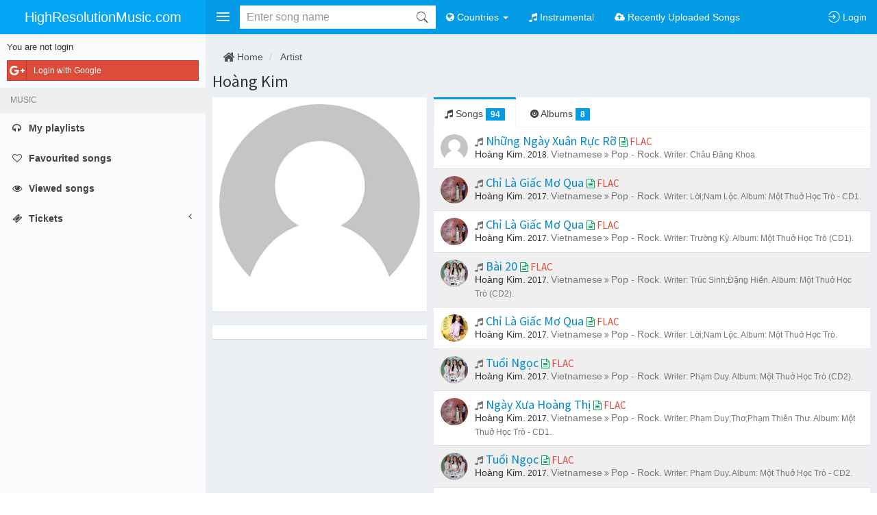

--- FILE ---
content_type: text/html; charset=UTF-8
request_url: https://highresolutionmusic.com/artist/hoang-kim-734606
body_size: 10983
content:
    <!DOCTYPE html>
    <html lang="en">
    <head>
        <meta charset="UTF-8"/>
        <meta name="viewport" content="width=device-width, initial-scale=1, maximum-scale=1, user-scalable=no">
        <meta name="csrf-param" content="_csrf">
<meta name="csrf-token" content="LYFyeEEfO3AwnYo1g09XmNWZPuBxCaoPo5ujXSAMbRsZ4xgnFVcOCWLWvFLHLS_yktwPpUB8nUb26u8sQzQBeg==">
        <title>Songs by Hoàng Kim</title>
        <meta name="robots" content="index, follow">
<meta property="fb:app_id" content="693059018945711">
<link href="https://highresolutionmusic.com/artist/hoang-kim-734606/song" rel="canonical">
<link href="/themes/v1/files/css/hires/bootstrap.css?1" rel="stylesheet">
<link href="/themes/v1/files/css/hires/theme.css?1" rel="stylesheet">
<link href="/themes/v1/files/css/hires/style.css?1" rel="stylesheet">
<link href="https://cdnjs.cloudflare.com/ajax/libs/font-awesome/4.7.0/css/font-awesome.min.css" rel="stylesheet">
<link href="https://cdnjs.cloudflare.com/ajax/libs/ionicons/2.0.1/css/ionicons.min.css" rel="stylesheet">
<link href="https://cdnjs.cloudflare.com/ajax/libs/animate.css/3.5.2/animate.min.css" rel="stylesheet">
<link href="/themes/files/js/bootstrap-tabdrop/css/tabdrop.css" rel="stylesheet">
<link href="/themes/files/js/jqcloud/jqcloud.min.css" rel="stylesheet">
<link href="https://cdnjs.cloudflare.com/ajax/libs/malihu-custom-scrollbar-plugin/3.1.5/jquery.mCustomScrollbar.min.css" rel="stylesheet">
<link href="/themes/files/js/blueimp/Gallery/css/blueimp-gallery.min.css" rel="stylesheet">
<link href="/assets/854e9d28/css/typeahead.min.css" rel="stylesheet">
<link href="/assets/854e9d28/css/typeahead-kv.min.css" rel="stylesheet">
<link href="/assets/a4a703a3/css/kv-widgets.min.css" rel="stylesheet">
<style>.tt-scrollable-menu  .tt-menu {
    max-height: 333px;
}
.tt-input.loading {
    background: none !important;
}</style>
<script>window.typeahead_7864e59a = {"highlight":true};
</script>
        <link rel="apple-touch-icon" sizes="180x180" href="/favicons/hires/apple-touch-icon.png">
        <link rel="icon" type="image/png" href="/favicons/hires/favicon-32x32.png" sizes="32x32">
        <link rel="icon" type="image/png" href="/favicons/hires/favicon-16x16.png" sizes="16x16">
        <link rel="manifest" href="/favicons/hires/manifest.json">
        <link rel="mask-icon" href="/favicons/hires/safari-pinned-tab.svg">
        <link rel="shortcut icon" href="/favicons/hires/favicon.ico">
        <meta name="msapplication-config" content="/favicons/hires/browserconfig.xml">

        <meta name="theme-color" content="#039BE5">
        <meta name="msapplication-navbutton-color" content="#039BE5">
        <meta name="apple-mobile-web-app-status-bar-style" content="#039BE5">
        <meta name="keyword" content="download,flac,Opus,mp3,hi-res,high resolution music,download flac, download mp3,Hoàng Kim" />        <meta name="description" content="HighResolutionMusic.com helps you download free FLAC, Opus, Mp3 Hoàng Kim - song" />                            <meta property="og:url"           content="https://highresolutionmusic.com/artist/hoang-kim-734606" />
            <meta property="og:type"          content="website" />
            <meta property="og:title"         content="HighResolutionMusic.com - Hoàng Kim - song" />
            <meta property="og:description"   content="HighResolutionMusic.com helps you download free FLAC, Opus, Mp3 Hoàng Kim - song" />            <meta property="og:image"         content="/themes/files/image/user/avatar-default_300x300.jpg" />        
        
        
    </head>
        <body class="hold-transition skin-blue-light sidebar-mini fixed ">
    


<div id="fb-root"></div>


<script>
    (function(d, s, id) {
        var js, fjs = d.getElementsByTagName(s)[0];
        if (d.getElementById(id)) return;
        js = d.createElement(s); js.id = id;
        js.src = "//connect.facebook.net/en_US/sdk.js#xfbml=1&status=1&version=v2.5&appId=693059018945711";
//        js.src = "//connect.facebook.net/<?//=$lang?>///sdk.js";
        fjs.parentNode.insertBefore(js, fjs);
    }(document, 'script', 'facebook-jssdk'));

    
    </script>


<div id="modal-login" class="modal fade" role="dialog" tabindex="-1" aria-hidden="true" style="display: none;">
	<div class="modal-dialog">
		<div class="modal-content">

			<div class="modal-header">
                <button type="button" class="close" data-dismiss="modal"><span aria-hidden="true">&times;</span><span class="sr-only">Close</span></button>

				<h4 class="modal-title">Login</h4>
			</div>
			<div class="modal-body">

                <div class="row">

                    <div class="col-sm-5 col-sm-push-7 authchoice">

                        
                                                <a rel="nofollow" href="/login/google" title="Login by Facebook account" class="btn btn-block btn-social btn-google" data-popup-width="450" data-popup-height="380">
                            <i class="fa fa-google-plus"></i> Login with Google                        </a>
                        
                    </div>


                    <div class="col-sm-7 col-sm-pull-5">
                        <hr class="visible-xs" />

                        <form id="form-login" class="form-horizontal" action="/login" method="post">
<input type="hidden" name="_csrf" value="LYFyeEEfO3AwnYo1g09XmNWZPuBxCaoPo5ujXSAMbRsZ4xgnFVcOCWLWvFLHLS_yktwPpUB8nUb26u8sQzQBeg==">
                        <div class="form-group field-loginform-username required">                        <label class="control-label col-sm-3 hidden-xs" for="loginform-username">Email</label>                        <div class="col-sm-9">
                            <input type="text" id="loginform-username" class="form-control" name="LoginForm[username]" placeholder="Email/Username">                            <div class="help-block help-block-error"></div>                        </div>
                        </div>

                        <div class="form-group field-loginform-password required">                        <label class="control-label col-sm-3 hidden-xs" for="loginform-password">Password</label>                        <div class="col-sm-9">
                            <input type="password" id="loginform-password" class="form-control" name="LoginForm[password]" placeholder="Password">                            <div class="help-block help-block-error"></div>                        </div>
                        </div>

                        <div class="form-group">
                            <div class="col-sm-9 col-sm-offset-3">
                                <div class="row">
                                                                        <div class="col-xs-12 text-right">
                                        <button class="btn btn-primary" type="submit">
                                            <i class="fa fa-sign-in"></i> Login                                        </button>
                                    </div>
                                </div>
                            </div>
                        </div>
                        </form>
                    </div>

                </div>
			</div>

            <div class="modal-footer text-right">
                <a href="/u/reset-password" class="btn btn-warning btn-xs"><i class="fa fa-retweet"></i> Reset password</a>
                <a href="/register" class="btn btn-success btn-xs"><i class="fa fa-pencil-square-o"></i> Register</a>
            </div>

		</div>
		<!-- /.modal-dalog -->
	</div>
</div>    <script>var device = {"isIos":false,"isMobileTablet":false,"isMobileOnly":false,"isTabletOnly":false,"isDesktopOnly":true,"isMobileChrome":false};</script>    
<div id="ajax-loading" class="info-box bg-light-blue">
    <span class="info-box-icon"><i class="fa fa-refresh fa-spin"></i></span>
    <div class="info-box-content">
        LOADING ...
    </div>
</div>    <div class="wrapper">
        <header class="main-header">
    <!-- Logo -->
    <a href="https://highresolutionmusic.com/" class="logo hidden-xs">
                    <span class="logo-mini"><b>H</b></span>
                <span class="logo-lg">HighResolutionMusic.com</span>
    </a>

    <!-- Header Navbar: style can be found in header.less -->
    <nav class="navbar navbar-static-top" role="navigation">

        <!-- Sidebar toggle button-->
        <a href="#" class="sidebar-toggle padding10" data-toggle="offcanvas" role="button">
            <i class="fa ion-navicon fa-fw1em text-30 fa-lg"></i>
        </a>


        <a href="https://highresolutionmusic.com/" class="navbar-brand visible-xs ">
            <i class="ion-ios-home text-20"></i>
        </a>

        <div class="navbar-header">
            <button type="button" class="navbar-toggle padding10 collapsed" data-toggle="collapse" data-target="#navbar-collapse">
                <i class="fa ion-android-more-vertical fa-fw1em text-30 fa-lg"></i>
            </button>
        </div>

        <div class="collapse navbar-collapse pull-left" id="navbar-collapse">
            <ul class="nav navbar-nav">

                <li>
                    
<form id="header-search-form" class="navbar-form form-search padding0" action="/search-submit" method="get">
    <input type="hidden" id="header-search-type" name="type" value="song" />
    
    
    <div class="input-group-search input-group-search-md">
        <button type="submit" class="submit" title="Search"><i id="icon-search" class="ion-ios-search"></i></button>
        <div class="tt-scrollable-menu"><input type="text" id="header-search-input" class="form-control keyword autocomplete" name="q" placeholder="Enter song name" autocomplete="off" data-krajee-typeahead="typeahead_7864e59a"></div>    </div>

    <!--                        </div>-->



</form>                </li>

                                    

                <li class="dropdown ">
                    <a href="#" class="dropdown-toggle" data-toggle="dropdown"><i class="fa fa-globe"></i> <span class="visible-lg-inline visible-xs-inline">Countries</span> <span class="caret"></span></a>
                    <ul class="dropdown-menu" role="menu">
                                                    <li class="">
                                <a href="/english"><i class="fa fa-circle-o"></i> English</a>
                            </li>
                                                    <li class="">
                                <a href="/korean"><i class="fa fa-circle-o"></i> Korean</a>
                            </li>
                                                    <li class="">
                                <a href="/france"><i class="fa fa-circle-o"></i> France</a>
                            </li>
                                                    <li class="">
                                <a href="/japan"><i class="fa fa-circle-o"></i> Japan</a>
                            </li>
                                                    <li class="">
                                <a href="/chinese"><i class="fa fa-circle-o"></i> Chinese</a>
                            </li>
                                                    <li class="">
                                <a href="/vietnamese"><i class="fa fa-circle-o"></i> Vietnamese</a>
                            </li>
                                                    <li class="">
                                <a href="/other-country"><i class="fa fa-circle-o"></i> Other country</a>
                            </li>
                                            </ul>
                </li>


                <li class="dropdown ">
                    <a href="/instrumental"><i class="fa fa-music"></i> <span class="visible-lg-inline visible-xs-inline">Instrumental</span> </a>
                </li>
                <li class="dropdown ">
                    <a href="/recently-uploaded-songs"><i class="fa fa-cloud-upload"></i> <span class="visible-lg-inline visible-xs-inline">Recently Uploaded Songs</span> </a>
                </li>
                
            </ul>


        </div>

        <div class="navbar-custom-menu">
            <ul class="nav navbar-nav">

                <li class="visible-xs ">
                    <a id="btn-search-xs" href="/search"><i class="ion-ios-search-strong text-20"></i> <span class="hidden-xs">Search</span></a>
                </li>


                

                




    <li class="user user-menu">
        <a href="/login" class="require-login no-alert">
            <i class="ion-log-in fa-lg"></i>
            <span class="hidden-xs hidden-sm">Login</span>
        </a>
    </li>

    

                <!-- Control Sidebar Toggle Button -->
                <!--                <li>-->
                <!--                    <a href="#" data-toggle="control-sidebar"><i class="fa fa-gears"></i></a>-->
                <!--                </li>-->
            </ul>
        </div>
    </nav>
</header>
        <div class="wrapper-overlay"></div>
        
<aside class="main-sidebar paddingtop50">
    <section class="sidebar">
                    <div class="padding10">
                
                <div class="login-sidebar-close authchoice">
                    <p class="text-12">Login</p>
                    <a rel="nofollow" href="/login/facebook" data-popup-width="450" data-popup-height="380" class="btn btn-sm btn-social-icon btn-facebook text-white display-block"><i class="fa fa-facebook"></i></a>
                    <a rel="nofollow" href="/login/google" data-popup-width="450" data-popup-height="380" class="btn btn-sm btn-social-icon btn-google text-white  display-block margintop5"><i class="fa fa-google"></i></a>
                </div>

                <div class="login-sidebar-open">
                    <p class="text-13">You are not login</p>
                    <div class="authchoice">
                        
                                                <a rel="nofollow" href="/login/google" title="Login by Facebook account" class="btn btn-sm btn-block btn-social btn-google text-white " data-popup-width="450" data-popup-height="380">
                            <i class="fa fa-google-plus"></i> Login with Google                        </a>
                                            </div>
                </div>
            </div>

                
        <ul class="sidebar-menu">


            <li class="header text-upper">Music</li>

            <li class=""><a class="require-login" href="/playlist/me"><i class="fa fa-headphones"></i> <span>My playlists</span> </a></li>
            <li class=""><a class="require-login" href="/liked"><i class="fa fa-heart-o"></i> <span>Favourited songs</span> </a></li>
            <li class="">
                <a class="require-login" href="/viewed">
                    <i class="fa fa-eye"></i> <span>Viewed songs</span>
                                    </a>
            </li>

            

            <li class="treeview ">
                <a class="text-bold" href="#">
                    <i class="fa fa-ticket"></i>
                    <span>Tickets
                                                </span>

                    <i class="fa fa-angle-left pull-right"></i>
                </a>

                <ul class="treeview-menu ">
                    <li class=""><a href="/ticket/create"><i class="fa fa-edit"></i> <span>Open ticket</span></a></li>
                    <li class="">
                        <a href="/ticket/manage"><i class="fa fa-list"></i> <span>Your tickets                                                        </a></li>
                </ul>
            </li>

            
        </ul>
    </section>
</aside>
        <div class="content-wrapper">
                        


<!-- The blueimp Gallery widget -->
<div id="blueimp-gallery" class="blueimp-gallery blueimp-gallery-controls">
	<div class="slides"></div>
	<h3 class="title">Image</h3>
	<a class="prev">‹</a>
	<a class="next">›</a>
	<a class="close">×</a>
	<a class="play-pause"></a>
	<ol class="indicator"></ol>
</div>



<section id="artist-view" class="content">

    <ol class="breadcrumb background-none marginbottom5">
        <li><a class="text-555" href="/"><i class="fa fa-home fa-lg"></i> Home</a></li>
        <li>
            <a class="text-555" href="/artist?alphabet=">Artist </a>
        </li>
    </ol>

    <h1 class="text-24">
        <a href="https://highresolutionmusic.com/artist/hoang-kim-734606" class="text-333">Hoàng Kim</a>
            </h1>

    <div class="row gutter">
        <div class="col-md-4">
            <div class="box box-widget">
                                <div class="box-body no-padding_">
                    <a data-gallery href="/themes/files/image/user/avatar-default_300x300.jpg">
                        <img alt="Hoàng Kim" class="img-responsive img-circle center-block" src="/themes/files/image/user/avatar-default_300x300.jpg">
                    </a>
                </div>
            </div>

            
<div class="row gutter">
    <div class="col-md-12">
        <div class="box box-widget">
            <div class="box-body no-padding">
                

<div class="fb-comments" data-href="https://highresolutionmusic.com/song/734606" data-width="100%" data-order-by="social" data-numposts="3"></div>


    <div id="pjax-comments" data-pjax-container="" data-pjax-push-state data-pjax-replace-state data-pjax-timeout="5000">
    <div data-object="music_artist" data-object_id="734606" class="list-view-comment-fb padding10 display-none">
        <h4 class="comment-label">Recent comments</h4>
        <hr class="margintop0 marginbottom15" />
        <div id="comments" class="list-view"><div class=""></div></div>    </div>

    </div>            </div>

        </div>
    </div>
</div>


        </div>

        <div class="col-md-8">

            
            <div id="pjax-tabs" data-pjax-container="" data-pjax-push-state data-pjax-replace-state data-pjax-timeout="5000">
            <div class="nav-tabs-custom">

                <ul id="tabs" class="nav nav-tabs pull-right_ marginbottom0 tabdrop">
                    
                    <li class="active">
                        <a href="https://highresolutionmusic.com/artist/hoang-kim-734606">
                            <i class="fa fa-music"></i> Songs
                                                            <span class="badge bg-light-blue">94</span>
                                                    </a>
                    </li>
                    <li >
                        <a href="https://highresolutionmusic.com/artist/hoang-kim-734606/album">
                            <i class="ion-disc"></i> Albums
                                                            <span class="badge bg-light-blue">8</span>
                                                    </a>
                    </li>
                                                        </ul>


                                <div class="tab-content no-padding">
                    <div id="pjax-songs" data-pjax-container="" data-pjax-push-state data-pjax-replace-state data-pjax-timeout="5000"><div id="artist-songs" class="list-view list-view-song">
    <a class="item padding10 display-block" href="https://highresolutionmusic.com/song/nhung-ngay-xuan-ruc-ro-16751542" title="Những Ngày Xuân Rực Rỡ">
        <div class="media padding0 ">
            <div class="media-left ">
                                <img alt="Hoàng Kim" class="media-object img-circle w40 h40" src="/themes/files/image/user/avatar-default_50x50.jpg">
            </div>
            <div class="media-body">
                <h4 class="marginbottom0">

                                            <i class="fa fa-music text-muted text-14"></i>
                                        Những Ngày Xuân Rực Rỡ
                    

                    <span class="text-15">
                                                    <i class="fa fa-file-text-o text-green text-14" title="This song has Lyrics"></i>
                        
                                                    <span class="text-upper text-red" title="Quality FLAC">flac</span>
                                            </span>


                </h4>
                                    <span class="text-12">
                        <span class="text-333 text-14">Hoàng Kim.</span> <span class="text-333 hidden-xs_">2018.</span> <span class="text-muted text-14">Vietnamese</span> <i class="fa fa-angle-double-right text-muted"></i> <span class="text-muted text-14">Pop - Rock.</span> <span class="text-muted text-12 hidden-xs_">Writer: Châu Đăng Khoa.</span>                    </span>
                
            </div>
        </div>

    </a>


    <a class="item padding10 display-block" href="https://highresolutionmusic.com/song/chi-la-giac-mo-qua-5353617" title="Chỉ Là Giấc Mơ Qua">
        <div class="media padding0 ">
            <div class="media-left ">
                                <img alt="Hoàng Kim" class="media-object img-circle w40 h40" src="https://highresolutionmusic.com/files/data/cover/85/84562.jpg">
            </div>
            <div class="media-body">
                <h4 class="marginbottom0">

                                            <i class="fa fa-music text-muted text-14"></i>
                                        Chỉ Là Giấc Mơ Qua
                    

                    <span class="text-15">
                                                    <i class="fa fa-file-text-o text-green text-14" title="This song has Lyrics"></i>
                        
                                                    <span class="text-upper text-red" title="Quality FLAC">flac</span>
                                            </span>


                </h4>
                                    <span class="text-12">
                        <span class="text-333 text-14">Hoàng Kim.</span> <span class="text-333 hidden-xs_">2017.</span> <span class="text-muted text-14">Vietnamese</span> <i class="fa fa-angle-double-right text-muted"></i> <span class="text-muted text-14">Pop - Rock.</span> <span class="text-muted text-12 hidden-xs_">Writer: Lời;Nam Lộc.</span> <span class="text-muted text-12 hidden-xs_">Album: Một Thuở Học Trò - CD1.</span>                    </span>
                
            </div>
        </div>

    </a>


    <a class="item padding10 display-block" href="https://highresolutionmusic.com/song/chi-la-giac-mo-qua-5353620" title="Chỉ Là Giấc Mơ Qua">
        <div class="media padding0 ">
            <div class="media-left ">
                                <img alt="Hoàng Kim" class="media-object img-circle w40 h40" src="https://highresolutionmusic.com/files/data/cover/77/76622.jpg">
            </div>
            <div class="media-body">
                <h4 class="marginbottom0">

                                            <i class="fa fa-music text-muted text-14"></i>
                                        Chỉ Là Giấc Mơ Qua
                    

                    <span class="text-15">
                                                    <i class="fa fa-file-text-o text-green text-14" title="This song has Lyrics"></i>
                        
                                                    <span class="text-upper text-red" title="Quality FLAC">flac</span>
                                            </span>


                </h4>
                                    <span class="text-12">
                        <span class="text-333 text-14">Hoàng Kim.</span> <span class="text-333 hidden-xs_">2017.</span> <span class="text-muted text-14">Vietnamese</span> <i class="fa fa-angle-double-right text-muted"></i> <span class="text-muted text-14">Pop - Rock.</span> <span class="text-muted text-12 hidden-xs_">Writer: Trường Kỳ.</span> <span class="text-muted text-12 hidden-xs_">Album: Một Thuở Học Trò (CD1).</span>                    </span>
                
            </div>
        </div>

    </a>


    <a class="item padding10 display-block" href="https://highresolutionmusic.com/song/bai-20-5423020" title="Bài 20">
        <div class="media padding0 ">
            <div class="media-left ">
                                <img alt="Hoàng Kim" class="media-object img-circle w40 h40" src="https://highresolutionmusic.com/files/data/cover/77/76623.jpg">
            </div>
            <div class="media-body">
                <h4 class="marginbottom0">

                                            <i class="fa fa-music text-muted text-14"></i>
                                        Bài 20
                    

                    <span class="text-15">
                                                    <i class="fa fa-file-text-o text-green text-14" title="This song has Lyrics"></i>
                        
                                                    <span class="text-upper text-red" title="Quality FLAC">flac</span>
                                            </span>


                </h4>
                                    <span class="text-12">
                        <span class="text-333 text-14">Hoàng Kim.</span> <span class="text-333 hidden-xs_">2017.</span> <span class="text-muted text-14">Vietnamese</span> <i class="fa fa-angle-double-right text-muted"></i> <span class="text-muted text-14">Pop - Rock.</span> <span class="text-muted text-12 hidden-xs_">Writer: Trúc Sinh;Đặng Hiền.</span> <span class="text-muted text-12 hidden-xs_">Album: Một Thuở Học Trò (CD2).</span>                    </span>
                
            </div>
        </div>

    </a>


    <a class="item padding10 display-block" href="https://highresolutionmusic.com/song/chi-la-giac-mo-qua-3111901" title="Chỉ Là Giấc Mơ Qua">
        <div class="media padding0 ">
            <div class="media-left ">
                                <img alt="Hoàng Kim" class="media-object img-circle w40 h40" src="https://highresolutionmusic.com/files/data/cover/85/84569.jpg">
            </div>
            <div class="media-body">
                <h4 class="marginbottom0">

                                            <i class="fa fa-music text-muted text-14"></i>
                                        Chỉ Là Giấc Mơ Qua
                    

                    <span class="text-15">
                                                    <i class="fa fa-file-text-o text-green text-14" title="This song has Lyrics"></i>
                        
                                                    <span class="text-upper text-red" title="Quality FLAC">flac</span>
                                            </span>


                </h4>
                                    <span class="text-12">
                        <span class="text-333 text-14">Hoàng Kim.</span> <span class="text-333 hidden-xs_">2017.</span> <span class="text-muted text-14">Vietnamese</span> <i class="fa fa-angle-double-right text-muted"></i> <span class="text-muted text-14">Pop - Rock.</span> <span class="text-muted text-12 hidden-xs_">Writer: Lời;Nam Lộc.</span> <span class="text-muted text-12 hidden-xs_">Album: Một Thuở Học Trò.</span>                    </span>
                
            </div>
        </div>

    </a>


    <a class="item padding10 display-block" href="https://highresolutionmusic.com/song/tuoi-ngoc-1433374" title="Tuổi Ngọc">
        <div class="media padding0 ">
            <div class="media-left ">
                                <img alt="Hoàng Kim" class="media-object img-circle w40 h40" src="https://highresolutionmusic.com/files/data/cover/77/76623.jpg">
            </div>
            <div class="media-body">
                <h4 class="marginbottom0">

                                            <i class="fa fa-music text-muted text-14"></i>
                                        Tuổi Ngọc
                    

                    <span class="text-15">
                                                    <i class="fa fa-file-text-o text-green text-14" title="This song has Lyrics"></i>
                        
                                                    <span class="text-upper text-red" title="Quality FLAC">flac</span>
                                            </span>


                </h4>
                                    <span class="text-12">
                        <span class="text-333 text-14">Hoàng Kim.</span> <span class="text-333 hidden-xs_">2017.</span> <span class="text-muted text-14">Vietnamese</span> <i class="fa fa-angle-double-right text-muted"></i> <span class="text-muted text-14">Pop - Rock.</span> <span class="text-muted text-12 hidden-xs_">Writer: Phạm Duy.</span> <span class="text-muted text-12 hidden-xs_">Album: Một Thuở Học Trò (CD2).</span>                    </span>
                
            </div>
        </div>

    </a>


    <a class="item padding10 display-block" href="https://highresolutionmusic.com/song/ngay-xua-hoang-thi-1370437" title="Ngày Xưa Hoàng Thị">
        <div class="media padding0 ">
            <div class="media-left ">
                                <img alt="Hoàng Kim" class="media-object img-circle w40 h40" src="https://highresolutionmusic.com/files/data/cover/85/84562.jpg">
            </div>
            <div class="media-body">
                <h4 class="marginbottom0">

                                            <i class="fa fa-music text-muted text-14"></i>
                                        Ngày Xưa Hoàng Thị
                    

                    <span class="text-15">
                                                    <i class="fa fa-file-text-o text-green text-14" title="This song has Lyrics"></i>
                        
                                                    <span class="text-upper text-red" title="Quality FLAC">flac</span>
                                            </span>


                </h4>
                                    <span class="text-12">
                        <span class="text-333 text-14">Hoàng Kim.</span> <span class="text-333 hidden-xs_">2017.</span> <span class="text-muted text-14">Vietnamese</span> <i class="fa fa-angle-double-right text-muted"></i> <span class="text-muted text-14">Pop - Rock.</span> <span class="text-muted text-12 hidden-xs_">Writer: Phạm Duy;Thơ;Phạm Thiên Thư.</span> <span class="text-muted text-12 hidden-xs_">Album: Một Thuở Học Trò - CD1.</span>                    </span>
                
            </div>
        </div>

    </a>


    <a class="item padding10 display-block" href="https://highresolutionmusic.com/song/tuoi-ngoc-1433372" title="Tuổi Ngọc">
        <div class="media padding0 ">
            <div class="media-left ">
                                <img alt="Hoàng Kim" class="media-object img-circle w40 h40" src="https://highresolutionmusic.com/files/data/cover/85/84561.jpg">
            </div>
            <div class="media-body">
                <h4 class="marginbottom0">

                                            <i class="fa fa-music text-muted text-14"></i>
                                        Tuổi Ngọc
                    

                    <span class="text-15">
                                                    <i class="fa fa-file-text-o text-green text-14" title="This song has Lyrics"></i>
                        
                                                    <span class="text-upper text-red" title="Quality FLAC">flac</span>
                                            </span>


                </h4>
                                    <span class="text-12">
                        <span class="text-333 text-14">Hoàng Kim.</span> <span class="text-333 hidden-xs_">2017.</span> <span class="text-muted text-14">Vietnamese</span> <i class="fa fa-angle-double-right text-muted"></i> <span class="text-muted text-14">Pop - Rock.</span> <span class="text-muted text-12 hidden-xs_">Writer: Phạm Duy.</span> <span class="text-muted text-12 hidden-xs_">Album: Một Thuở Học Trò - CD2.</span>                    </span>
                
            </div>
        </div>

    </a>


    <a class="item padding10 display-block" href="https://highresolutionmusic.com/song/bai-20-6637927" title="Bài 20">
        <div class="media padding0 ">
            <div class="media-left ">
                                <img alt="Hoàng Kim" class="media-object img-circle w40 h40" src="https://highresolutionmusic.com/files/data/cover/85/84570.jpg">
            </div>
            <div class="media-body">
                <h4 class="marginbottom0">

                                            <i class="fa fa-music text-muted text-14"></i>
                                        Bài 20
                    

                    <span class="text-15">
                                                    <i class="fa fa-file-text-o text-green text-14" title="This song has Lyrics"></i>
                        
                                                    <span class="text-upper text-red" title="Quality FLAC">flac</span>
                                            </span>


                </h4>
                                    <span class="text-12">
                        <span class="text-333 text-14">Hoàng Kim.</span> <span class="text-333 hidden-xs_">2017.</span> <span class="text-muted text-14">Vietnamese</span> <i class="fa fa-angle-double-right text-muted"></i> <span class="text-muted text-14">Pop - Rock.</span> <span class="text-muted text-12 hidden-xs_">Writer: Trúc Sinh;Đặng Hiền.</span> <span class="text-muted text-12 hidden-xs_">Album: Một Thuở Học Trò.</span>                    </span>
                
            </div>
        </div>

    </a>


    <a class="item padding10 display-block" href="https://highresolutionmusic.com/song/tuoi-ngoc-711256074" title="Tuổi Ngọc">
        <div class="media padding0 ">
            <div class="media-left ">
                                <img alt="Hoàng Kim" class="media-object img-circle w40 h40" src="https://highresolutionmusic.com/files/data/cover/85/84570.jpg">
            </div>
            <div class="media-body">
                <h4 class="marginbottom0">

                                            <i class="fa fa-music text-muted text-14"></i>
                                        Tuổi Ngọc
                    

                    <span class="text-15">
                                                    <i class="fa fa-file-text-o text-green text-14" title="This song has Lyrics"></i>
                        
                                                    <span class="text-upper text-red" title="Quality FLAC">flac</span>
                                            </span>


                </h4>
                                    <span class="text-12">
                        <span class="text-333 text-14">Hoàng Kim.</span> <span class="text-333 hidden-xs_">2017.</span> <span class="text-muted text-14">Vietnamese</span> <i class="fa fa-angle-double-right text-muted"></i> <span class="text-muted text-14">Pop - Rock.</span> <span class="text-muted text-12 hidden-xs_">Album: Một Thuở Học Trò.</span>                    </span>
                
            </div>
        </div>

    </a>


    <a class="item padding10 display-block" href="https://highresolutionmusic.com/song/ngay-xua-hoang-thi-8414530" title="Ngày Xưa Hoàng Thị">
        <div class="media padding0 ">
            <div class="media-left ">
                                <img alt="Hoàng Kim" class="media-object img-circle w40 h40" src="https://highresolutionmusic.com/files/data/cover/77/76622.jpg">
            </div>
            <div class="media-body">
                <h4 class="marginbottom0">

                                            <i class="fa fa-music text-muted text-14"></i>
                                        Ngày Xưa Hoàng Thị
                    

                    <span class="text-15">
                                                    <i class="fa fa-file-text-o text-green text-14" title="This song has Lyrics"></i>
                        
                                                    <span class="text-upper text-red" title="Quality FLAC">flac</span>
                                            </span>


                </h4>
                                    <span class="text-12">
                        <span class="text-333 text-14">Hoàng Kim.</span> <span class="text-333 hidden-xs_">2017.</span> <span class="text-muted text-14">Vietnamese</span> <i class="fa fa-angle-double-right text-muted"></i> <span class="text-muted text-14">Pop - Rock.</span> <span class="text-muted text-12 hidden-xs_">Writer: Phạm Duy;Thơ;Phạm Thiên Thư.</span> <span class="text-muted text-12 hidden-xs_">Album: Một Thuở Học Trò (CD1).</span>                    </span>
                
            </div>
        </div>

    </a>


    <a class="item padding10 display-block" href="https://highresolutionmusic.com/song/ngay-xua-hoang-thi-1370434" title="Ngày Xưa Hoàng Thị">
        <div class="media padding0 ">
            <div class="media-left ">
                                <img alt="Hoàng Kim" class="media-object img-circle w40 h40" src="https://highresolutionmusic.com/files/data/cover/85/84569.jpg">
            </div>
            <div class="media-body">
                <h4 class="marginbottom0">

                                            <i class="fa fa-music text-muted text-14"></i>
                                        Ngày Xưa Hoàng Thị
                    

                    <span class="text-15">
                                                    <i class="fa fa-file-text-o text-green text-14" title="This song has Lyrics"></i>
                        
                                                    <span class="text-upper text-red" title="Quality FLAC">flac</span>
                                            </span>


                </h4>
                                    <span class="text-12">
                        <span class="text-333 text-14">Hoàng Kim.</span> <span class="text-333 hidden-xs_">2017.</span> <span class="text-muted text-14">Vietnamese</span> <i class="fa fa-angle-double-right text-muted"></i> <span class="text-muted text-14">Pop - Rock.</span> <span class="text-muted text-12 hidden-xs_">Writer: Phạm Duy;Thơ;Phạm Thiên Thư.</span> <span class="text-muted text-12 hidden-xs_">Album: Một Thuở Học Trò.</span>                    </span>
                
            </div>
        </div>

    </a>


    <a class="item padding10 display-block" href="https://highresolutionmusic.com/song/cho-em-quen-tuoi-ngoc-4449350" title="Cho Em Quên Tuổi Ngọc">
        <div class="media padding0 ">
            <div class="media-left ">
                                <img alt="Hoàng Kim" class="media-object img-circle w40 h40" src="https://highresolutionmusic.com/files/data/cover/61/60623.jpg">
            </div>
            <div class="media-body">
                <h4 class="marginbottom0">

                                            <i class="fa fa-music text-muted text-14"></i>
                                        Cho Em Quên Tuổi Ngọc
                    

                    <span class="text-15">
                                                    <i class="fa fa-file-text-o text-green text-14" title="This song has Lyrics"></i>
                        
                                                    <span class="text-upper text-red" title="Quality FLAC">flac</span>
                                            </span>


                </h4>
                                    <span class="text-12">
                        <span class="text-333 text-14">Hoàng Kim.</span> <span class="text-333 hidden-xs_">2016.</span> <span class="text-muted text-14">Vietnamese</span> <i class="fa fa-angle-double-right text-muted"></i> <span class="text-muted text-14">Pop - Rock.</span> <span class="text-muted text-12 hidden-xs_">Writer: Lam Phương.</span> <span class="text-muted text-12 hidden-xs_">Album: Cho Em Quên Tuổi Ngọc.</span>                    </span>
                
            </div>
        </div>

    </a>


    <a class="item padding10 display-block" href="https://highresolutionmusic.com/song/cho-em-quen-tuoi-ngoc-4460862" title="Cho Em Quên Tuổi Ngọc">
        <div class="media padding0 ">
            <div class="media-left ">
                                <img alt="Hoàng Kim" class="media-object img-circle w40 h40" src="https://highresolutionmusic.com/files/data/cover/56/55181.jpg">
            </div>
            <div class="media-body">
                <h4 class="marginbottom0">

                                            <i class="fa fa-music text-muted text-14"></i>
                                        Cho Em Quên Tuổi Ngọc
                    

                    <span class="text-15">
                                                    <i class="fa fa-file-text-o text-green text-14" title="This song has Lyrics"></i>
                        
                                                    <span class="text-upper text-red" title="Quality FLAC">flac</span>
                                            </span>


                </h4>
                                    <span class="text-12">
                        <span class="text-333 text-14">Hoàng Kim.</span> <span class="text-333 hidden-xs_">2016.</span> <span class="text-muted text-14">Vietnamese</span> <i class="fa fa-angle-double-right text-muted"></i> <span class="text-muted text-14">Pop - Rock.</span> <span class="text-muted text-12 hidden-xs_">Writer: Lam Phương.</span> <span class="text-muted text-12 hidden-xs_">Album: Cho Em Quên Tuổi Ngọc.</span>                    </span>
                
            </div>
        </div>

    </a>


    <a class="item padding10 display-block" href="https://highresolutionmusic.com/song/em-con-nho-mua-xuan-964424" title="Em Còn Nhớ Mùa Xuân">
        <div class="media padding0 ">
            <div class="media-left ">
                                <img alt="Hoàng Kim" class="media-object img-circle w40 h40" src="https://highresolutionmusic.com/files/data/cover/68/67546.jpg">
            </div>
            <div class="media-body">
                <h4 class="marginbottom0">

                                            <i class="fa fa-music text-muted text-14"></i>
                                        Em Còn Nhớ Mùa Xuân
                    

                    <span class="text-15">
                                                    <i class="fa fa-file-text-o text-green text-14" title="This song has Lyrics"></i>
                        
                                                    <span class="text-upper text-red" title="Quality FLAC">flac</span>
                                            </span>


                </h4>
                                    <span class="text-12">
                        <span class="text-333 text-14">Hoàng Kim.</span> <span class="text-333 hidden-xs_">2016.</span> <span class="text-muted text-14">Vietnamese</span> <i class="fa fa-angle-double-right text-muted"></i> <span class="text-muted text-14">Pop - Rock.</span> <span class="text-muted text-12 hidden-xs_">Writer: Ngô Thuỵ Miên.</span> <span class="text-muted text-12 hidden-xs_">Album: Đón Xuân.</span>                    </span>
                
            </div>
        </div>

    </a>


    <a class="item padding10 display-block" href="https://highresolutionmusic.com/song/cho-em-quen-tuoi-ngoc-4460575" title="Cho Em Quên Tuổi Ngọc">
        <div class="media padding0 ">
            <div class="media-left ">
                                <img alt="Hoàng Kim" class="media-object img-circle w40 h40" src="https://highresolutionmusic.com/files/data/cover/53/52442.jpg">
            </div>
            <div class="media-body">
                <h4 class="marginbottom0">

                                            <i class="fa fa-music text-muted text-14"></i>
                                        Cho Em Quên Tuổi Ngọc
                    

                    <span class="text-15">
                                                    <i class="fa fa-file-text-o text-green text-14" title="This song has Lyrics"></i>
                        
                                                    <span class="text-upper text-red" title="Quality FLAC">flac</span>
                                            </span>


                </h4>
                                    <span class="text-12">
                        <span class="text-333 text-14">Hoàng Kim.</span> <span class="text-333 hidden-xs_">2016.</span> <span class="text-muted text-14">Vietnamese</span> <i class="fa fa-angle-double-right text-muted"></i> <span class="text-muted text-14">Pop - Rock.</span> <span class="text-muted text-12 hidden-xs_">Writer: Lam Phương.</span> <span class="text-muted text-12 hidden-xs_">Album: Dòng Nhạc Lam Phương: Cho Em Quên Tuổi Ngọc.</span>                    </span>
                
            </div>
        </div>

    </a>


    <a class="item padding10 display-block" href="https://highresolutionmusic.com/song/cho-em-quen-tuoi-ngoc-4460168" title="Cho Em Quên Tuổi Ngọc">
        <div class="media padding0 ">
            <div class="media-left ">
                                <img alt="Hoàng Kim" class="media-object img-circle w40 h40" src="https://highresolutionmusic.com/files/data/cover/54/53287.jpg">
            </div>
            <div class="media-body">
                <h4 class="marginbottom0">

                                            <i class="fa fa-music text-muted text-14"></i>
                                        Cho Em Quên Tuổi Ngọc
                    

                    <span class="text-15">
                                                    <i class="fa fa-file-text-o text-green text-14" title="This song has Lyrics"></i>
                        
                                                    <span class="text-upper text-red" title="Quality FLAC">flac</span>
                                            </span>


                </h4>
                                    <span class="text-12">
                        <span class="text-333 text-14">Hoàng Kim.</span> <span class="text-333 hidden-xs_">2016.</span> <span class="text-muted text-14">Vietnamese</span> <i class="fa fa-angle-double-right text-muted"></i> <span class="text-muted text-14">Pop - Rock.</span> <span class="text-muted text-12 hidden-xs_">Writer: Lam Phương.</span> <span class="text-muted text-12 hidden-xs_">Album: Cho Em Quên Tuổi Ngọc.</span>                    </span>
                
            </div>
        </div>

    </a>


    <a class="item padding10 display-block" href="https://highresolutionmusic.com/song/em-con-nho-mua-xuan-5424864" title="Em Còn Nhớ Mùa Xuân">
        <div class="media padding0 ">
            <div class="media-left ">
                                <img alt="Hoàng Kim" class="media-object img-circle w40 h40" src="https://highresolutionmusic.com/files/data/cover/53/52572.jpg">
            </div>
            <div class="media-body">
                <h4 class="marginbottom0">

                                            <i class="fa fa-music text-muted text-14"></i>
                                        Em Còn Nhớ Mùa Xuân
                    

                    <span class="text-15">
                                                    <i class="fa fa-file-text-o text-green text-14" title="This song has Lyrics"></i>
                        
                                                    <span class="text-upper text-red" title="Quality FLAC">flac</span>
                                            </span>


                </h4>
                                    <span class="text-12">
                        <span class="text-333 text-14">Hoàng Kim.</span> <span class="text-333 hidden-xs_">2016.</span> <span class="text-muted text-14">Vietnamese</span> <i class="fa fa-angle-double-right text-muted"></i> <span class="text-muted text-14">Pop - Rock.</span> <span class="text-muted text-12 hidden-xs_">Writer: Ngô Thuỵ Miên.</span> <span class="text-muted text-12 hidden-xs_">Album: Asia Mừng Xuân 2016.</span>                    </span>
                
            </div>
        </div>

    </a>


    <a class="item padding10 display-block" href="https://highresolutionmusic.com/song/dong-song-xanh-746736" title="Dòng Sông Xanh">
        <div class="media padding0 ">
            <div class="media-left ">
                                <img alt="Hoàng Kim" class="media-object img-circle w40 h40" src="https://highresolutionmusic.com/files/data/cover/77/76638.jpg">
            </div>
            <div class="media-body">
                <h4 class="marginbottom0">

                                            <i class="fa fa-music text-muted text-14"></i>
                                        Dòng Sông Xanh
                    

                    <span class="text-15">
                                                    <i class="fa fa-file-text-o text-green text-14" title="This song has Lyrics"></i>
                        
                                                    <span class="text-upper text-red" title="Quality FLAC">flac</span>
                                            </span>


                </h4>
                                    <span class="text-12">
                        <span class="text-333 text-14">Hoàng Kim.</span> <span class="text-333 hidden-xs_">2016.</span> <span class="text-muted text-14">Vietnamese</span> <i class="fa fa-angle-double-right text-muted"></i> <span class="text-muted text-14">Pop - Rock.</span> <span class="text-muted text-12 hidden-xs_">Writer: J. Strauss;Lời;Phạm Duy.</span> <span class="text-muted text-12 hidden-xs_">Album: Đã Đến Lúc.</span>                    </span>
                
            </div>
        </div>

    </a>


    <a class="item padding10 display-block" href="https://highresolutionmusic.com/song/lk-cho-em-quen-tuoi-ngoc-em-di-roi-sau-vien-xu-32853696" title="LK: Cho Em Quên Tuổi Ngọc; Em Đi Rồi; Sầu Viễn Xứ">
        <div class="media padding0 ">
            <div class="media-left ">
                                <img alt="Hoàng Kim" class="media-object img-circle w40 h40" src="/themes/files/image/user/avatar-default_50x50.jpg">
            </div>
            <div class="media-body">
                <h4 class="marginbottom0">

                                            <i class="fa fa-music text-muted text-14"></i>
                                        LK: Cho Em Quên Tuổi Ngọc; Em Đi Rồi; Sầu Viễn Xứ
                    

                    <span class="text-15">
                                                    <i class="fa fa-file-text-o text-green text-14" title="This song has Lyrics"></i>
                        
                                                    <span class="text-upper text-red" title="Quality FLAC">flac</span>
                                            </span>


                </h4>
                                    <span class="text-12">
                        <span class="text-333 text-14">Hoàng Kim.</span> <span class="text-333 hidden-xs_">2016.</span> <span class="text-muted text-14">Vietnamese</span> <i class="fa fa-angle-double-right text-muted"></i> <span class="text-muted text-14">Pop - Rock.</span> <span class="text-muted text-12 hidden-xs_">Writer: Lam Phương.</span>                    </span>
                
            </div>
        </div>

    </a>


    <a class="item padding10 display-block" href="https://highresolutionmusic.com/song/dong-song-xanh-5787037" title="Dòng Sông Xanh">
        <div class="media padding0 ">
            <div class="media-left ">
                                <img alt="Hoàng Kim" class="media-object img-circle w40 h40" src="https://highresolutionmusic.com/files/data/cover/77/76638.jpg">
            </div>
            <div class="media-body">
                <h4 class="marginbottom0">

                                            <i class="fa fa-music text-muted text-14"></i>
                                        Dòng Sông Xanh
                    

                    <span class="text-15">
                                                    <i class="fa fa-file-text-o text-green text-14" title="This song has Lyrics"></i>
                        
                                                    <span class="text-upper text-red" title="Quality FLAC">flac</span>
                                            </span>


                </h4>
                                    <span class="text-12">
                        <span class="text-333 text-14">Hoàng Kim.</span> <span class="text-333 hidden-xs_">2016.</span> <span class="text-muted text-14">Vietnamese</span> <i class="fa fa-angle-double-right text-muted"></i> <span class="text-muted text-14">Pop - Rock.</span> <span class="text-muted text-12 hidden-xs_">Writer: J. Strauss;Lời;Phạm Duy.</span> <span class="text-muted text-12 hidden-xs_">Album: Đã Đến Lúc.</span>                    </span>
                
            </div>
        </div>

    </a>


    <a class="item padding10 display-block" href="https://highresolutionmusic.com/song/con-yeu-me-32853697" title="Con Yêu Mẹ">
        <div class="media padding0 ">
            <div class="media-left ">
                                <img alt="Hoàng Kim" class="media-object img-circle w40 h40" src="/themes/files/image/user/avatar-default_50x50.jpg">
            </div>
            <div class="media-body">
                <h4 class="marginbottom0">

                                            <i class="fa fa-music text-muted text-14"></i>
                                        Con Yêu Mẹ
                    

                    <span class="text-15">
                                                    <i class="fa fa-file-text-o text-green text-14" title="This song has Lyrics"></i>
                        
                                                    <span class="text-upper text-red" title="Quality FLAC">flac</span>
                                            </span>


                </h4>
                                    <span class="text-12">
                        <span class="text-333 text-14">Hoàng Kim.</span> <span class="text-333 hidden-xs_">2016.</span> <span class="text-muted text-14">Vietnamese</span> <i class="fa fa-angle-double-right text-muted"></i> <span class="text-muted text-14">Pop - Rock.</span> <span class="text-muted text-12 hidden-xs_">Writer: Liêu Hưng.</span>                    </span>
                
            </div>
        </div>

    </a>


    <a class="item padding10 display-block" href="https://highresolutionmusic.com/song/dung-thuc-khuya-nua-32853699" title="Đừng Thức Khuya Nữa">
        <div class="media padding0 ">
            <div class="media-left ">
                                <img alt="Hoàng Kim" class="media-object img-circle w40 h40" src="/themes/files/image/user/avatar-default_50x50.jpg">
            </div>
            <div class="media-body">
                <h4 class="marginbottom0">

                                            <i class="fa fa-music text-muted text-14"></i>
                                        Đừng Thức Khuya Nữa
                    

                    <span class="text-15">
                                                    <i class="fa fa-file-text-o text-green text-14" title="This song has Lyrics"></i>
                        
                                                    <span class="text-upper text-red" title="Quality FLAC">flac</span>
                                            </span>


                </h4>
                                    <span class="text-12">
                        <span class="text-333 text-14">Hoàng Kim.</span> <span class="text-333 hidden-xs_">2016.</span> <span class="text-muted text-14">Vietnamese</span> <i class="fa fa-angle-double-right text-muted"></i> <span class="text-muted text-14">Rap - HipHop.</span> <span class="text-muted text-12 hidden-xs_">Writer: Phúc Pin.</span>                    </span>
                
            </div>
        </div>

    </a>


    <a class="item padding10 display-block" href="https://highresolutionmusic.com/song/phia-sau-mot-co-gai-32853698" title="Phía Sau Một Cô Gái">
        <div class="media padding0 ">
            <div class="media-left ">
                                <img alt="Hoàng Kim" class="media-object img-circle w40 h40" src="/themes/files/image/user/avatar-default_50x50.jpg">
            </div>
            <div class="media-body">
                <h4 class="marginbottom0">

                                            <i class="fa fa-music text-muted text-14"></i>
                                        Phía Sau Một Cô Gái
                    

                    <span class="text-15">
                                                    <i class="fa fa-file-text-o text-green text-14" title="This song has Lyrics"></i>
                        
                                                    <span class="text-upper text-red" title="Quality FLAC">flac</span>
                                            </span>


                </h4>
                                    <span class="text-12">
                        <span class="text-333 text-14">Hoàng Kim.</span> <span class="text-333 hidden-xs_">2016.</span> <span class="text-muted text-14">Vietnamese</span> <i class="fa fa-angle-double-right text-muted"></i> <span class="text-muted text-14">Pop - Rock.</span> <span class="text-muted text-12 hidden-xs_">Writer: Tiên Cookie.</span>                    </span>
                
            </div>
        </div>

    </a>


    <a class="item padding10 display-block" href="https://highresolutionmusic.com/song/se-thoi-cho-mong-10114263" title="Sẽ Thôi Chờ Mong">
        <div class="media padding0 ">
            <div class="media-left ">
                                <img alt="Hoàng Kim" class="media-object img-circle w40 h40" src="/themes/files/image/user/avatar-default_50x50.jpg">
            </div>
            <div class="media-body">
                <h4 class="marginbottom0">

                                            <i class="fa fa-music text-muted text-14"></i>
                                        Sẽ Thôi Chờ Mong
                    

                    <span class="text-15">
                                                    <i class="fa fa-file-text-o text-green text-14" title="This song has Lyrics"></i>
                        
                                                    <span class="text-upper text-red" title="Quality FLAC">flac</span>
                                            </span>


                </h4>
                                    <span class="text-12">
                        <span class="text-333 text-14">Hoàng Kim.</span> <span class="text-333 hidden-xs_">2015.</span> <span class="text-muted text-14">Vietnamese</span> <i class="fa fa-angle-double-right text-muted"></i> <span class="text-muted text-14">Pop - Rock.</span> <span class="text-muted text-12 hidden-xs_">Writer: Châu Đăng Khoa.</span>                    </span>
                
            </div>
        </div>

    </a>


    <a class="item padding10 display-block" href="https://highresolutionmusic.com/song/yeu-duoi-32853695" title="Yếu Đuối">
        <div class="media padding0 ">
            <div class="media-left ">
                                <img alt="Hoàng Kim" class="media-object img-circle w40 h40" src="/themes/files/image/user/avatar-default_50x50.jpg">
            </div>
            <div class="media-body">
                <h4 class="marginbottom0">

                                            <i class="fa fa-music text-muted text-14"></i>
                                        Yếu Đuối
                    

                    <span class="text-15">
                                                    <i class="fa fa-file-text-o text-green text-14" title="This song has Lyrics"></i>
                        
                                                    <span class="text-upper text-red" title="Quality FLAC">flac</span>
                                            </span>


                </h4>
                                    <span class="text-12">
                        <span class="text-333 text-14">Hoàng Kim.</span> <span class="text-333 hidden-xs_">2015.</span> <span class="text-muted text-14">Vietnamese</span> <i class="fa fa-angle-double-right text-muted"></i> <span class="text-muted text-14">Pop - Rock.</span> <span class="text-muted text-12 hidden-xs_">Writer: Nguyễn Hoàng Dũng.</span>                    </span>
                
            </div>
        </div>

    </a>


    <a class="item padding10 display-block" href="https://highresolutionmusic.com/song/lien-khuc-chieu-mua-bien-gioi-sac-hoa-mau-nho-6637926" title="Liên Khúc: Chiều Mưa Biên Giới; Sắc Hoa Màu Nhớ">
        <div class="media padding0 ">
            <div class="media-left ">
                                <img alt="Hoàng Kim" class="media-object img-circle w40 h40" src="/themes/files/image/user/avatar-default_50x50.jpg">
            </div>
            <div class="media-body">
                <h4 class="marginbottom0">

                                            <i class="fa fa-music text-muted text-14"></i>
                                        Liên Khúc: Chiều Mưa Biên Giới; Sắc Hoa Màu Nhớ
                    

                    <span class="text-15">
                                                    <i class="fa fa-file-text-o text-green text-14" title="This song has Lyrics"></i>
                        
                                                    <span class="text-upper text-red" title="Quality FLAC">flac</span>
                                            </span>


                </h4>
                                    <span class="text-12">
                        <span class="text-333 text-14">Hoàng Kim.</span> <span class="text-333 hidden-xs_">2013.</span> <span class="text-muted text-14">Vietnamese</span> <i class="fa fa-angle-double-right text-muted"></i> <span class="text-muted text-14">Bolero.</span> <span class="text-muted text-12 hidden-xs_">Writer: Nguyễn Văn Đông.</span>                    </span>
                
            </div>
        </div>

    </a>


    <a class="item padding10 display-block" href="https://highresolutionmusic.com/song/hay-ca-tung-chua-14686411" title="Hãy Ca Tụng Chúa">
        <div class="media padding0 ">
            <div class="media-left ">
                                <img alt="Hoàng Kim" class="media-object img-circle w40 h40" src="https://highresolutionmusic.com/files/data/cover/77/76547.jpg">
            </div>
            <div class="media-body">
                <h4 class="marginbottom0">

                                            <i class="fa fa-music text-muted text-14"></i>
                                        Hãy Ca Tụng Chúa
                    

                    <span class="text-15">
                                                    <i class="fa fa-file-text-o text-green text-14" title="This song has Lyrics"></i>
                        
                                                    <span class="text-upper text-red" title="Quality FLAC">flac</span>
                                            </span>


                </h4>
                                    <span class="text-12">
                        <span class="text-333 text-14">Hoàng Kim.</span> <span class="text-333 hidden-xs_">2013.</span> <span class="text-muted text-14">Vietnamese</span> <i class="fa fa-angle-double-right text-muted"></i> <span class="text-muted text-14">Pop - Rock.</span> <span class="text-muted text-12 hidden-xs_">Writer: Vũ Lương Thiên Phúc.</span> <span class="text-muted text-12 hidden-xs_">Album: Kiếp Phù Vân.</span>                    </span>
                
            </div>
        </div>

    </a>


    <a class="item padding10 display-block" href="https://highresolutionmusic.com/song/truoc-nhan-me-3172674" title="Trước Nhan Mẹ">
        <div class="media padding0 ">
            <div class="media-left ">
                                <img alt="Hoàng Kim" class="media-object img-circle w40 h40" src="https://highresolutionmusic.com/files/data/cover/1/347.jpg">
            </div>
            <div class="media-body">
                <h4 class="marginbottom0">

                                            <i class="fa fa-music text-muted text-14"></i>
                                        Trước Nhan Mẹ
                    

                    <span class="text-15">
                        
                                                    <span class="text-upper text-red" title="Quality FLAC">flac</span>
                                            </span>


                </h4>
                                    <span class="text-12">
                        <span class="text-333 text-14">Hoàng Kim.</span> <span class="text-333 hidden-xs_">2009.</span> <span class="text-muted text-14">Vietnamese</span> <i class="fa fa-angle-double-right text-muted"></i> <span class="text-muted text-14">Pop - Rock.</span> <span class="text-muted text-12 hidden-xs_">Writer: Thiều Quang.</span> <span class="text-muted text-12 hidden-xs_">Album: Thánh Ca - Thiều Quang 1: Con Đã Không Tin.</span>                    </span>
                
            </div>
        </div>

    </a>


    <a class="item padding10 display-block" href="https://highresolutionmusic.com/song/gai-xuan-1427721" title="Gái Xuân">
        <div class="media padding0 ">
            <div class="media-left ">
                                <img alt="Hoàng Kim" class="media-object img-circle w40 h40" src="https://highresolutionmusic.com/files/data/cover/4/3719.jpg">
            </div>
            <div class="media-body">
                <h4 class="marginbottom0">

                                            <i class="fa fa-music text-muted text-14"></i>
                                        Gái Xuân
                    

                    <span class="text-15">
                                                    <i class="fa fa-file-text-o text-green text-14" title="This song has Lyrics"></i>
                        
                                                    <span class="text-upper text-red" title="Quality FLAC">flac</span>
                                            </span>


                </h4>
                                    <span class="text-12">
                        <span class="text-333 text-14">Hoàng Kim.</span> <span class="text-333 hidden-xs_">2006.</span> <span class="text-muted text-14">Vietnamese</span> <i class="fa fa-angle-double-right text-muted"></i> <span class="text-muted text-14">Pop - Rock.</span> <span class="text-muted text-12 hidden-xs_">Writer: Từ Vũ.</span> <span class="text-muted text-12 hidden-xs_">Album: Quà Tặng Mùa Xuân - Happy New Year.</span>                    </span>
                
            </div>
        </div>

    </a>


    <a class="item padding10 display-block" href="https://highresolutionmusic.com/song/mot-loi-cuoi-cho-em-1517272" title="Một Lời Cuối Cho Em">
        <div class="media padding0 ">
            <div class="media-left ">
                                <img alt="Hoàng Kim" class="media-object img-circle w40 h40" src="https://highresolutionmusic.com/files/data/cover/9/8415.jpg">
            </div>
            <div class="media-body">
                <h4 class="marginbottom0">

                                            <i class="fa fa-music text-muted text-14"></i>
                                        Một Lời Cuối Cho Em
                    

                    <span class="text-15">
                                                    <i class="fa fa-file-text-o text-green text-14" title="This song has Lyrics"></i>
                        
                                                    <span class="text-upper text-red" title="Quality FLAC">flac</span>
                                            </span>


                </h4>
                                    <span class="text-12">
                        <span class="text-333 text-14">Hoàng Kim.</span> <span class="text-333 hidden-xs_">2003.</span> <span class="text-muted text-14">Vietnamese</span> <i class="fa fa-angle-double-right text-muted"></i> <span class="text-muted text-14">Pop - Rock.</span> <span class="text-muted text-12 hidden-xs_">Writer: Nguyễn Ánh 9.</span> <span class="text-muted text-12 hidden-xs_">Album: Nguyễn Ánh 9.</span>                    </span>
                
            </div>
        </div>

    </a>


    <a class="item padding10 display-block" href="https://highresolutionmusic.com/song/cho-nguoi-tinh-xa-711253521" title="Cho Người Tình Xa">
        <div class="media padding0 ">
            <div class="media-left ">
                                <img alt="Hoàng Kim" class="media-object img-circle w40 h40" src="https://highresolutionmusic.com/files/data/cover/9/8415.jpg">
            </div>
            <div class="media-body">
                <h4 class="marginbottom0">

                                            <i class="fa fa-music text-muted text-14"></i>
                                        Cho Người Tình Xa
                    

                    <span class="text-15">
                                                    <i class="fa fa-file-text-o text-green text-14" title="This song has Lyrics"></i>
                        
                                                    <span class="text-upper text-red" title="Quality FLAC">flac</span>
                                            </span>


                </h4>
                                    <span class="text-12">
                        <span class="text-333 text-14">Hoàng Kim.</span> <span class="text-333 hidden-xs_">2003.</span> <span class="text-muted text-14">Vietnamese</span> <i class="fa fa-angle-double-right text-muted"></i> <span class="text-muted text-14">Pop - Rock.</span> <span class="text-muted text-12 hidden-xs_">Album: Nguyễn Ánh 9.</span>                    </span>
                
            </div>
        </div>

    </a>


    <a class="item padding10 display-block" href="https://highresolutionmusic.com/song/don-xuan-859146" title="Đón Xuân">
        <div class="media padding0 ">
            <div class="media-left ">
                                <img alt="Hoàng Kim" class="media-object img-circle w40 h40" src="https://highresolutionmusic.com/files/data/cover/6/5741.jpg">
            </div>
            <div class="media-body">
                <h4 class="marginbottom0">

                                            <i class="fa fa-music text-muted text-14"></i>
                                        Đón Xuân
                    

                    <span class="text-15">
                                                    <i class="fa fa-file-text-o text-green text-14" title="This song has Lyrics"></i>
                        
                                                    <span class="text-upper text-red" title="Quality FLAC">flac</span>
                                            </span>


                </h4>
                                    <span class="text-12">
                        <span class="text-333 text-14">Hoàng Kim.</span> <span class="text-333 hidden-xs_">2002.</span> <span class="text-muted text-14">Vietnamese</span> <i class="fa fa-angle-double-right text-muted"></i> <span class="text-muted text-14">Pop - Rock.</span> <span class="text-muted text-12 hidden-xs_">Writer: Phạm Đình Chương.</span> <span class="text-muted text-12 hidden-xs_">Album: Đón Xuân.</span>                    </span>
                
            </div>
        </div>

    </a>


    <a class="item padding10 display-block" href="https://highresolutionmusic.com/song/se-qua-trong-mua-1488081" title="Sẽ Qua Trong Mưa">
        <div class="media padding0 ">
            <div class="media-left ">
                                <img alt="Hoàng Kim" class="media-object img-circle w40 h40" src="https://highresolutionmusic.com/files/data/cover/6/5741.jpg">
            </div>
            <div class="media-body">
                <h4 class="marginbottom0">

                                            <i class="fa fa-music text-muted text-14"></i>
                                        Sẽ Qua Trong Mưa
                    

                    <span class="text-15">
                                                    <i class="fa fa-file-text-o text-green text-14" title="This song has Lyrics"></i>
                        
                                                    <span class="text-upper text-red" title="Quality FLAC">flac</span>
                                            </span>


                </h4>
                                    <span class="text-12">
                        <span class="text-333 text-14">Hoàng Kim.</span> <span class="text-333 hidden-xs_">2002.</span> <span class="text-muted text-14">Vietnamese</span> <i class="fa fa-angle-double-right text-muted"></i> <span class="text-muted text-14">Pop - Rock.</span> <span class="text-muted text-12 hidden-xs_">Writer: Nguyễn Đức Trung.</span> <span class="text-muted text-12 hidden-xs_">Album: Đón Xuân.</span>                    </span>
                
            </div>
        </div>

    </a>


    <a class="item padding10 display-block" href="https://highresolutionmusic.com/song/cau-ca-mua-xuan-855975" title="Câu Ca Mùa Xuân">
        <div class="media padding0 ">
            <div class="media-left ">
                                <img alt="Hoàng Kim" class="media-object img-circle w40 h40" src="https://highresolutionmusic.com/files/data/cover/7/6338.jpg">
            </div>
            <div class="media-body">
                <h4 class="marginbottom0">

                                            <i class="fa fa-music text-muted text-14"></i>
                                        Câu Ca Mùa Xuân
                    

                    <span class="text-15">
                                                    <i class="fa fa-file-text-o text-green text-14" title="This song has Lyrics"></i>
                        
                                                    <span class="text-upper text-red" title="Quality FLAC">flac</span>
                                            </span>


                </h4>
                                    <span class="text-12">
                        <span class="text-333 text-14">Hoàng Kim.</span> <span class="text-333 hidden-xs_">2000.</span> <span class="text-muted text-14">Vietnamese</span> <i class="fa fa-angle-double-right text-muted"></i> <span class="text-muted text-14">Pop - Rock.</span> <span class="text-muted text-12 hidden-xs_">Writer: Nguyễn Hưng.</span> <span class="text-muted text-12 hidden-xs_">Album: Xuân Tình Yêu.</span>                    </span>
                
            </div>
        </div>

    </a>


    <a class="item padding10 display-block" href="https://highresolutionmusic.com/song/gai-xuan-6744004" title="Gái Xuân">
        <div class="media padding0 ">
            <div class="media-left ">
                                <img alt="Hoàng Kim" class="media-object img-circle w40 h40" src="https://highresolutionmusic.com/files/data/cover/78/77440.jpg">
            </div>
            <div class="media-body">
                <h4 class="marginbottom0">

                                            <i class="fa fa-music text-muted text-14"></i>
                                        Gái Xuân
                    

                    <span class="text-15">
                                                    <i class="fa fa-file-text-o text-green text-14" title="This song has Lyrics"></i>
                        
                                                    <span class="text-upper text-red" title="Quality FLAC">flac</span>
                                            </span>


                </h4>
                                    <span class="text-12">
                        <span class="text-333 text-14">Hoàng Kim.</span> <span class="text-333 hidden-xs_">2000.</span> <span class="text-muted text-14">Vietnamese</span> <i class="fa fa-angle-double-right text-muted"></i> <span class="text-muted text-14">Pop - Rock.</span> <span class="text-muted text-12 hidden-xs_">Writer: Từ Vũ.</span> <span class="text-muted text-12 hidden-xs_">Album: Mơ Khúc 3: Khúc Nhạc Dưới Trăng.</span>                    </span>
                
            </div>
        </div>

    </a>


    <a class="item padding10 display-block" href="https://highresolutionmusic.com/song/trong-nang-tan-phai-1494484" title="Trong Nắng Tàn Phai">
        <div class="media padding0 ">
            <div class="media-left ">
                                <img alt="Hoàng Kim" class="media-object img-circle w40 h40" src="https://highresolutionmusic.com/files/data/cover/47/46680.jpg">
            </div>
            <div class="media-body">
                <h4 class="marginbottom0">

                                            <i class="fa fa-music text-muted text-14"></i>
                                        Trong Nắng Tàn Phai
                    

                    <span class="text-15">
                                                    <i class="fa fa-file-text-o text-green text-14" title="This song has Lyrics"></i>
                        
                                                    <span class="text-upper text-red" title="Quality FLAC">flac</span>
                                            </span>


                </h4>
                                    <span class="text-12">
                        <span class="text-333 text-14">Hoàng Kim.</span> <span class="text-333 hidden-xs_">2000.</span> <span class="text-muted text-14">Vietnamese</span> <i class="fa fa-angle-double-right text-muted"></i> <span class="text-muted text-14">Pop - Rock.</span> <span class="text-muted text-12 hidden-xs_">Writer: Trần Quang Lộc.</span> <span class="text-muted text-12 hidden-xs_">Album: Phiêu Bồng Ca.</span>                    </span>
                
            </div>
        </div>

    </a>


    <a class="item padding10 display-block" href="https://highresolutionmusic.com/song/giua-tiec-doi-1494487" title="Giữa Tiệc Đời">
        <div class="media padding0 ">
            <div class="media-left ">
                                <img alt="Hoàng Kim" class="media-object img-circle w40 h40" src="https://highresolutionmusic.com/files/data/cover/47/46680.jpg">
            </div>
            <div class="media-body">
                <h4 class="marginbottom0">

                                            <i class="fa fa-music text-muted text-14"></i>
                                        Giữa Tiệc Đời
                    

                    <span class="text-15">
                                                    <i class="fa fa-file-text-o text-green text-14" title="This song has Lyrics"></i>
                        
                                                    <span class="text-upper text-red" title="Quality FLAC">flac</span>
                                            </span>


                </h4>
                                    <span class="text-12">
                        <span class="text-333 text-14">Hoàng Kim.</span> <span class="text-333 hidden-xs_">2000.</span> <span class="text-muted text-14">Vietnamese</span> <i class="fa fa-angle-double-right text-muted"></i> <span class="text-muted text-14">Pop - Rock.</span> <span class="text-muted text-12 hidden-xs_">Writer: Trần Quang Lộc.</span> <span class="text-muted text-12 hidden-xs_">Album: Phiêu Bồng Ca.</span>                    </span>
                
            </div>
        </div>

    </a>


    <a class="item padding10 display-block" href="https://highresolutionmusic.com/song/ru-em-bang-tieng-song-50590434" title="Ru Em Bằng Tiếng Sóng">
        <div class="media padding0 ">
            <div class="media-left ">
                                <img alt="Hoàng Kim" class="media-object img-circle w40 h40" src="https://highresolutionmusic.com/files/data/cover/96/95890.jpg">
            </div>
            <div class="media-body">
                <h4 class="marginbottom0">

                                            <i class="fa fa-music text-muted text-14"></i>
                                        Ru Em Bằng Tiếng Sóng
                    

                    <span class="text-15">
                                                    <i class="fa fa-file-text-o text-green text-14" title="This song has Lyrics"></i>
                        
                                                    <span class="text-upper text-red" title="Quality FLAC">flac</span>
                                            </span>


                </h4>
                                    <span class="text-12">
                        <span class="text-333 text-14">Hoàng Kim.</span> <span class="text-333 hidden-xs_">2000.</span> <span class="text-muted text-14">Vietnamese</span> <i class="fa fa-angle-double-right text-muted"></i> <span class="text-muted text-14">Pop - Rock.</span> <span class="text-muted text-12 hidden-xs_">Writer: Dương Thụ.</span> <span class="text-muted text-12 hidden-xs_">Album: Khúc Nhạc Vui.</span>                    </span>
                
            </div>
        </div>

    </a>


    <a class="item padding10 display-block" href="https://highresolutionmusic.com/song/trong-nang-tan-phai-858345" title="Trong Nắng Tàn Phai">
        <div class="media padding0 ">
            <div class="media-left ">
                                <img alt="Hoàng Kim" class="media-object img-circle w40 h40" src="https://highresolutionmusic.com/files/data/cover/92/91182.jpg">
            </div>
            <div class="media-body">
                <h4 class="marginbottom0">

                                            <i class="fa fa-music text-muted text-14"></i>
                                        Trong Nắng Tàn Phai
                    

                    <span class="text-15">
                                                    <i class="fa fa-file-text-o text-green text-14" title="This song has Lyrics"></i>
                        
                                                    <span class="text-upper text-red" title="Quality FLAC">flac</span>
                                            </span>


                </h4>
                                    <span class="text-12">
                        <span class="text-333 text-14">Hoàng Kim.</span> <span class="text-333 hidden-xs_">2000.</span> <span class="text-muted text-14">Vietnamese</span> <i class="fa fa-angle-double-right text-muted"></i> <span class="text-muted text-14">Pop - Rock.</span> <span class="text-muted text-12 hidden-xs_">Writer: Trần Quang Lộc.</span> <span class="text-muted text-12 hidden-xs_">Album: Khúc Ru Tình.</span>                    </span>
                
            </div>
        </div>

    </a>


    <a class="item padding10 display-block" href="https://highresolutionmusic.com/song/ru-anh-ngay-xuan-8378068" title="Ru Anh Ngày Xuân">
        <div class="media padding0 ">
            <div class="media-left ">
                                <img alt="Hoàng Kim" class="media-object img-circle w40 h40" src="https://highresolutionmusic.com/files/data/cover/13/12043.jpg">
            </div>
            <div class="media-body">
                <h4 class="marginbottom0">

                                            <i class="fa fa-music text-muted text-14"></i>
                                        Ru Anh Ngày Xuân
                    

                    <span class="text-15">
                        
                                                    <span class="text-upper text-red" title="Quality FLAC">flac</span>
                                            </span>


                </h4>
                                    <span class="text-12">
                        <span class="text-333 text-14">Hoàng Kim.</span> <span class="text-333 hidden-xs_">1999.</span> <span class="text-muted text-14">Vietnamese</span> <i class="fa fa-angle-double-right text-muted"></i> <span class="text-muted text-14">Pop - Rock.</span> <span class="text-muted text-12 hidden-xs_">Writer: Thế Bảo.</span> <span class="text-muted text-12 hidden-xs_">Album: Mùa Xuân.</span>                    </span>
                
            </div>
        </div>

    </a>


    <a class="item padding10 display-block" href="https://highresolutionmusic.com/song/gai-xuan-6660086" title="Gái Xuân">
        <div class="media padding0 ">
            <div class="media-left ">
                                <img alt="Hoàng Kim" class="media-object img-circle w40 h40" src="https://highresolutionmusic.com/files/data/cover/4/3612.jpg">
            </div>
            <div class="media-body">
                <h4 class="marginbottom0">

                                            <i class="fa fa-music text-muted text-14"></i>
                                        Gái Xuân
                    

                    <span class="text-15">
                                                    <i class="fa fa-file-text-o text-green text-14" title="This song has Lyrics"></i>
                        
                                                    <span class="text-upper text-red" title="Quality FLAC">flac</span>
                                            </span>


                </h4>
                                    <span class="text-12">
                        <span class="text-333 text-14">Hoàng Kim.</span> <span class="text-333 hidden-xs_">1999.</span> <span class="text-muted text-14">Vietnamese</span> <i class="fa fa-angle-double-right text-muted"></i> <span class="text-muted text-14">Pop - Rock.</span> <span class="text-muted text-12 hidden-xs_">Writer: Từ Vũ.</span> <span class="text-muted text-12 hidden-xs_">Album: Xuân Họp Mặt.</span>                    </span>
                
            </div>
        </div>

    </a>


    <a class="item padding10 display-block" href="https://highresolutionmusic.com/song/petit-papa-noel-10564498" title="Petit Papa Noel">
        <div class="media padding0 ">
            <div class="media-left ">
                                <img alt="Hoàng Kim" class="media-object img-circle w40 h40" src="https://highresolutionmusic.com/files/data/cover/14/13818.jpg">
            </div>
            <div class="media-body">
                <h4 class="marginbottom0">

                                            <i class="fa fa-music text-muted text-14"></i>
                                        Petit Papa Noel
                    

                    <span class="text-15">
                                                    <i class="fa fa-file-text-o text-green text-14" title="This song has Lyrics"></i>
                        
                                                    <span class="text-upper text-red" title="Quality FLAC">flac</span>
                                            </span>


                </h4>
                                    <span class="text-12">
                        <span class="text-333 text-14">Hoàng Kim.</span> <span class="text-333 hidden-xs_">1998.</span> <span class="text-muted text-14">Vietnamese</span> <i class="fa fa-angle-double-right text-muted"></i> <span class="text-muted text-14">Pop - Rock.</span> <span class="text-muted text-12 hidden-xs_">Writer: Boney M.</span> <span class="text-muted text-12 hidden-xs_">Album: Hát Mừng Giáng Sinh - 11 Ca Khúc Tuyển Chọn Đặc Sắc.</span>                    </span>
                
            </div>
        </div>

    </a>


    <a class="item padding10 display-block" href="https://highresolutionmusic.com/song/buoi-sang-chim-bay-20985718" title="Buổi Sáng Chim Bay">
        <div class="media padding0 ">
            <div class="media-left ">
                                <img alt="Hoàng Kim" class="media-object img-circle w40 h40" src="https://highresolutionmusic.com/files/data/cover/37/36020.jpg">
            </div>
            <div class="media-body">
                <h4 class="marginbottom0">

                                            <i class="fa fa-music text-muted text-14"></i>
                                        Buổi Sáng Chim Bay
                    

                    <span class="text-15">
                        
                                                    <span class="text-upper text-red" title="Quality FLAC">flac</span>
                                            </span>


                </h4>
                                    <span class="text-12">
                        <span class="text-333 text-14">Hoàng Kim.</span> <span class="text-333 hidden-xs_">1998.</span> <span class="text-muted text-14">Vietnamese</span> <i class="fa fa-angle-double-right text-muted"></i> <span class="text-muted text-14">Pop - Rock.</span> <span class="text-muted text-12 hidden-xs_">Writer: Tôn Thất Lập.</span> <span class="text-muted text-12 hidden-xs_">Album: Ca Dao Hồng.</span>                    </span>
                
            </div>
        </div>

    </a>


    <a class="item padding10 display-block" href="https://highresolutionmusic.com/song/chi-la-ky-niem-1491100" title="Chỉ Là Kỷ Niệm">
        <div class="media padding0 ">
            <div class="media-left ">
                                <img alt="Hoàng Kim" class="media-object img-circle w40 h40" src="https://highresolutionmusic.com/files/data/cover/37/36158.jpg">
            </div>
            <div class="media-body">
                <h4 class="marginbottom0">

                                            <i class="fa fa-music text-muted text-14"></i>
                                        Chỉ Là Kỷ Niệm
                    

                    <span class="text-15">
                        
                                                    <span class="text-upper text-red" title="Quality FLAC">flac</span>
                                            </span>


                </h4>
                                    <span class="text-12">
                        <span class="text-333 text-14">Hoàng Kim.</span> <span class="text-333 hidden-xs_">1997.</span> <span class="text-muted text-14">Vietnamese</span> <i class="fa fa-angle-double-right text-muted"></i> <span class="text-muted text-14">Pop - Rock.</span> <span class="text-muted text-12 hidden-xs_">Writer: Lời Việt;Thiên Ngọc.</span> <span class="text-muted text-12 hidden-xs_">Album: Dấu Yêu Tình Đầu.</span>                    </span>
                
            </div>
        </div>

    </a>


    <a class="item padding10 display-block" href="https://highresolutionmusic.com/song/chuyen-doa-hong-6652398" title="Chuyện Đoá Hồng">
        <div class="media padding0 ">
            <div class="media-left ">
                                <img alt="Hoàng Kim" class="media-object img-circle w40 h40" src="/themes/files/image/user/avatar-default_50x50.jpg">
            </div>
            <div class="media-body">
                <h4 class="marginbottom0">

                                            <i class="fa fa-music text-muted text-14"></i>
                                        Chuyện Đoá Hồng
                    

                    <span class="text-15">
                                                    <i class="fa fa-file-text-o text-green text-14" title="This song has Lyrics"></i>
                        
                                                    <span class="text-upper text-red" title="Quality FLAC">flac</span>
                                            </span>


                </h4>
                                    <span class="text-12">
                        <span class="text-333 text-14">Hoàng Kim.</span> <span class="text-333 hidden-xs_">1997.</span> <span class="text-muted text-14">Vietnamese</span> <i class="fa fa-angle-double-right text-muted"></i> <span class="text-muted text-14">Pop - Rock.</span> <span class="text-muted text-12 hidden-xs_">Writer: Nguyễn Ngọc Thiện.</span>                    </span>
                
            </div>
        </div>

    </a>


    <a class="item padding10 display-block" href="https://highresolutionmusic.com/song/anh-co-yeu-em-1491104" title="Anh Có Yêu Em">
        <div class="media padding0 ">
            <div class="media-left ">
                                <img alt="Hoàng Kim" class="media-object img-circle w40 h40" src="https://highresolutionmusic.com/files/data/cover/37/36158.jpg">
            </div>
            <div class="media-body">
                <h4 class="marginbottom0">

                                            <i class="fa fa-music text-muted text-14"></i>
                                        Anh Có Yêu Em
                    

                    <span class="text-15">
                                                    <i class="fa fa-file-text-o text-green text-14" title="This song has Lyrics"></i>
                        
                                                    <span class="text-upper text-red" title="Quality FLAC">flac</span>
                                            </span>


                </h4>
                                    <span class="text-12">
                        <span class="text-333 text-14">Hoàng Kim.</span> <span class="text-333 hidden-xs_">1997.</span> <span class="text-muted text-14">Vietnamese</span> <i class="fa fa-angle-double-right text-muted"></i> <span class="text-muted text-14">Pop - Rock.</span> <span class="text-muted text-12 hidden-xs_">Writer: Lời Việt;Thiên Ngọc.</span> <span class="text-muted text-12 hidden-xs_">Album: Dấu Yêu Tình Đầu.</span>                    </span>
                
            </div>
        </div>

    </a>


    <a class="item padding10 display-block" href="https://highresolutionmusic.com/song/con-yeu-24668807" title="Con Yêu">
        <div class="media padding0 ">
            <div class="media-left ">
                                <img alt="Hoàng Kim" class="media-object img-circle w40 h40" src="https://highresolutionmusic.com/files/data/cover/47/46130.jpg">
            </div>
            <div class="media-body">
                <h4 class="marginbottom0">

                                            <i class="fa fa-music text-muted text-14"></i>
                                        Con Yêu
                    

                    <span class="text-15">
                        
                                                    <span class="text-upper text-red" title="Quality FLAC">flac</span>
                                            </span>


                </h4>
                                    <span class="text-12">
                        <span class="text-333 text-14">Hoàng Kim.</span> <span class="text-333 hidden-xs_">1996.</span> <span class="text-muted text-14">Vietnamese</span> <i class="fa fa-angle-double-right text-muted"></i> <span class="text-muted text-14">Pop - Rock.</span> <span class="text-muted text-12 hidden-xs_">Writer: Lời Việt;Cẩm Vân.</span> <span class="text-muted text-12 hidden-xs_">Album: Đêm Nay Em Thấy Cô Đơn.</span>                    </span>
                
            </div>
        </div>

    </a>


    <a class="item padding10 display-block" href="https://highresolutionmusic.com/song/con-yeu-19738621" title="Con Yêu">
        <div class="media padding0 ">
            <div class="media-left ">
                                <img alt="Hoàng Kim" class="media-object img-circle w40 h40" src="https://highresolutionmusic.com/files/data/cover/47/46135.jpg">
            </div>
            <div class="media-body">
                <h4 class="marginbottom0">

                                            <i class="fa fa-music text-muted text-14"></i>
                                        Con Yêu
                    

                    <span class="text-15">
                                                    <i class="fa fa-file-text-o text-green text-14" title="This song has Lyrics"></i>
                        
                                                    <span class="text-upper text-red" title="Quality FLAC">flac</span>
                                            </span>


                </h4>
                                    <span class="text-12">
                        <span class="text-333 text-14">Hoàng Kim.</span> <span class="text-333 hidden-xs_">1996.</span> <span class="text-muted text-14">Vietnamese</span> <i class="fa fa-angle-double-right text-muted"></i> <span class="text-muted text-14">Pop - Rock.</span> <span class="text-muted text-12 hidden-xs_">Writer: Lời;Cẩm Vân.</span> <span class="text-muted text-12 hidden-xs_">Album: Đêm Nay Em Thấy Cô Đơn.</span>                    </span>
                
            </div>
        </div>

    </a>


    <a class="item padding10 display-block" href="https://highresolutionmusic.com/song/noi-nho-24868220" title="Nỗi Nhớ">
        <div class="media padding0 ">
            <div class="media-left ">
                                <img alt="Hoàng Kim" class="media-object img-circle w40 h40" src="https://highresolutionmusic.com/files/data/cover/83/82679.jpg">
            </div>
            <div class="media-body">
                <h4 class="marginbottom0">

                                            <i class="fa fa-music text-muted text-14"></i>
                                        Nỗi Nhớ
                    

                    <span class="text-15">
                                                    <i class="fa fa-file-text-o text-green text-14" title="This song has Lyrics"></i>
                        
                                                    <span class="text-upper text-red" title="Quality FLAC">flac</span>
                                            </span>


                </h4>
                                    <span class="text-12">
                        <span class="text-333 text-14">Hoàng Kim.</span> <span class="text-333 hidden-xs_">1994.</span> <span class="text-muted text-14">Vietnamese</span> <i class="fa fa-angle-double-right text-muted"></i> <span class="text-muted text-14">Pop - Rock.</span> <span class="text-muted text-12 hidden-xs_">Writer: Phú Quang.</span> <span class="text-muted text-12 hidden-xs_">Album: Thuỳ Dương & Thu Hà: Ca Khúc Nhạc Phim Việt Nam (Tape).</span>                    </span>
                
            </div>
        </div>

    </a>

<div class='text-center'><ul class="pagination pagination-lg padding10"><li class="prev disabled"><span>&laquo;</span></li>
<li class="active"><a href="/artist/hoang-kim-734606?page=1" data-page="0">1</a></li>
<li><a href="/artist/hoang-kim-734606?page=2" data-page="1">2</a></li>
<li class="next"><a href="/artist/hoang-kim-734606?page=2" data-page="1">&raquo;</a></li></ul></div></div></div>                </div>
                
                
                

                


            </div>

            </div>

            


        </div>
    </div>
    
</section>

        </div>
        
<footer class="main-footer">
    <div class="">

        <div class="row">
            <div class="col-md-6 marginbottom10">
                <strong>Copyright &copy;
                    2016 - 2026                    <a class="text-normal" href="https://highresolutionmusic.com/">
                        HIGHRESOLUTIONMUSIC.COM                    </a>
                </strong>.

                All rights reserved.

                <br/>

                                    If you have any questions. Please login and open ticket.
                
            </div>

            <div class="col-md-6">
                
                <div class="pull-right">
                    <!--            <ul class="nav nav-pills">-->
                    <ul class="list-inline">
                        
                        
                    </ul>

                </div>
            </div>
        </div>


        
    </div>
</footer>    </div>
    <script src="//ajax.googleapis.com/ajax/libs/jquery/2.2.4/jquery.min.js"></script>
<script src="https://cdnjs.cloudflare.com/ajax/libs/twitter-bootstrap/3.3.7/js/bootstrap.min.js"></script>
<script src="/assets/797f74d4/yii.js"></script>
<script src="/assets/65dd6487/authchoice.js"></script>
<script src="/themes/v1/files/js/theme.options.js"></script>
<script src="/themes/files/themes/admin/dist/js/app.min.js"></script>
<script src="https://cdnjs.cloudflare.com/ajax/libs/jQuery-slimScroll/1.3.8/jquery.slimscroll.min.js"></script>
<script src="https://cdnjs.cloudflare.com/ajax/libs/fastclick/1.0.6/fastclick.min.js"></script>
<script src="https://cdnjs.cloudflare.com/ajax/libs/jquery-cookie/1.4.1/jquery.cookie.min.js"></script>
<script src="https://cdnjs.cloudflare.com/ajax/libs/autosize.js/4.0.2/autosize.min.js"></script>
<script src="https://cdnjs.cloudflare.com/ajax/libs/clipboard.js/2.0.0/clipboard.min.js"></script>
<script src="/themes/files/js/jquery.numeric.js"></script>
<script src="https://cdnjs.cloudflare.com/ajax/libs/store.js/1.3.20/store.min.js"></script>
<script src="https://cdnjs.cloudflare.com/ajax/libs/bootbox.js/4.4.0/bootbox.min.js"></script>
<script src="/themes/files/js/popup.js"></script>
<script src="/themes/files/js/bootstrap-growl/bootstrap-growl.min.js"></script>
<script src="/themes/files/js/bootstrap-tabdrop/js/bootstrap-tabdrop.js"></script>
<script src="/themes/files/js/jqcloud/jqcloud.min.js"></script>
<script src="https://cdnjs.cloudflare.com/ajax/libs/malihu-custom-scrollbar-plugin/3.1.5/jquery.mCustomScrollbar.min.js"></script>
<script src="https://cdnjs.cloudflare.com/ajax/libs/scrollup/2.4.1/jquery.scrollUp.min.js"></script>
<script src="/themes/v1/files/js/functions.js?1"></script>
<script src="/themes/v1/files/js/init.js?1"></script>
<script src="/themes/v1/files/js/common.js?1"></script>
<script src="/themes/files/js/blueimp/Gallery/js/jquery.blueimp-gallery.min.js"></script>
<script src="/assets/49cc04fb/jquery.pjax.js"></script>
<script src="/assets/797f74d4/yii.validation.js"></script>
<script src="/assets/797f74d4/yii.activeForm.js"></script>
<script src="/assets/854e9d28/js/typeahead.bundle.min.js"></script>
<script src="/assets/854e9d28/js/typeahead-kv.min.js"></script>
<script src="/assets/854e9d28/js/handlebars.min.js"></script>
<script src="/assets/a4a703a3/js/kv-widgets.min.js"></script>
<script>var loginMessage = 'You must be signed in to use this feature.'</script>
<script>jQuery(function ($) {

        $("#pjax-comments").on("pjax:end", function(event, container, options) {
            if(event.target.id == "pjax-comments"){
                scrollToAnchor(".list-view-comment-fb", 0);
            }
        });
    
jQuery(document).pjax(".list-view-comment-fb .pagination a", {"push":true,"replace":true,"timeout":5000,"scrollTo":false,"container":"#pjax-comments"});
jQuery(document).off("submit", "#pjax-comments form[data-pjax]").on("submit", "#pjax-comments form[data-pjax]", function (event) {jQuery.pjax.submit(event, {"push":true,"replace":true,"timeout":5000,"scrollTo":false,"container":"#pjax-comments"});});

                        $("#pjax-songs").on("pjax:end", function(event, container, options) {
                            scrollToAnchor("#tabs", 50);
                        });
                    
jQuery(document).pjax("#artist-songs .pagination a", {"push":true,"replace":true,"timeout":5000,"scrollTo":false,"container":"#pjax-songs"});
jQuery(document).off("submit", "#pjax-songs form[data-pjax]").on("submit", "#pjax-songs form[data-pjax]", function (event) {jQuery.pjax.submit(event, {"push":true,"replace":true,"timeout":5000,"scrollTo":false,"container":"#pjax-songs"});});
jQuery(document).pjax("#tabs a", {"push":true,"replace":true,"timeout":5000,"scrollTo":false,"container":"#pjax-tabs"});
jQuery(document).off("submit", "#pjax-tabs form[data-pjax]").on("submit", "#pjax-tabs form[data-pjax]", function (event) {jQuery.pjax.submit(event, {"push":true,"replace":true,"timeout":5000,"scrollTo":false,"container":"#pjax-tabs"});});
jQuery('#form-login').yiiActiveForm([{"id":"loginform-username","name":"username","container":".field-loginform-username","input":"#loginform-username","error":".help-block.help-block-error","validate":function (attribute, value, messages, deferred, $form) {yii.validation.required(value, messages, {"message":"Email cannot be blank."});}},{"id":"loginform-password","name":"password","container":".field-loginform-password","input":"#loginform-password","error":".help-block.help-block-error","validate":function (attribute, value, messages, deferred, $form) {yii.validation.required(value, messages, {"message":"Password cannot be blank."});}}], {"validateOnSubmit":false});
    $('#btn-search-xs').click(function(e){
        e.preventDefault();

        
        if($("#header-search-input").hasClass("focus")){
            $('.navbar-toggle').click();
            $('#header-search-input').removeClass('focus');
            return;
        }
        
        
        var navbarIsOpen = $('#navbar-collapse').hasClass('in');
        if(!navbarIsOpen){
            $('.navbar-toggle').click();
        }
        $('#header-search-input').focus();
        $('#header-search-input').addClass('focus');
    });

    $('.navbar-toggle').click(function(e){
        var navbarIsOpen = $('#navbar-collapse').hasClass('in');
        if(navbarIsOpen){
            $('#header-search-input').removeClass('focus');
        }

    });

    $('.sidebar-toggle').click(function(e){
        var navbarIsOpen = $('#navbar-collapse').hasClass('in');
        if(navbarIsOpen){
            $('.navbar-toggle').click();
        }
    });
var searchTimeout;
jQuery&&jQuery.pjax&&(jQuery.pjax.defaults.maxCacheLength=0);
var header_search_input_data_1 = new Bloodhound({"datumTokenizer":Bloodhound.tokenizers.obj.whitespace('value'),"queryTokenizer":Bloodhound.tokenizers.whitespace,"remote":{"url":"/hires/ajax/autocomplete-song?q=%QUERY","wildcard":"%QUERY"}});
kvInitTA('header-search-input', typeahead_7864e59a, [{"limit":10,"display":"value","templates":{"notFound":"<div class=\"text-danger padding10\">Not found any songs</div>","header":"<div class=\"tt-header text-14 text-muted padding10 display-none\">Result</div>","suggestion":Handlebars.compile('    <div class="box box-widget box-social margin0 no-shadow">        <div class="box-header with-border padding0">            <a href="{{url}}">            <div class="user-block padding10">                <img class="img-circle" src="{{image}}">                    <span class="username">                    {{#if isHot}}                        <i class="fa fa-free-code-camp text-red text-16" data-toggle="tooltip" title="Is hot song"></i>                    {{else}}                        <i class="fa fa-music text-muted text-14"></i>                    {{/if}}                    <span class="text-normal text-15 text-333">{{name}}</span>                                        <span class="text-15">                        {{#if has_lyric}}                            <i class="fa fa-file-text-o text-green text-14" title="This song has Lyrics"></i>                        {{/if}}                                                {{{sizeHtml}}}                    </span>                </span>                    <span class="description text-12 no-heighlight">                    <span class="text-333">{{artist_name}}</span>.                               {{#if year}}<span>{{year}}</span>. {{/if}}                        {{#if writer}}<span class="text-muted">Writer: {{writer}}</span>{{/if}}                    </span>            </div>            </a>        </div>    </div>')},"name":"header_search_input_data_1","source":header_search_input_data_1.ttAdapter()}]);
jQuery("#header-search-input").on('typeahead:asyncrequest', function() {
//                                                console.log('typeahead:asyncrequest');
                                                searchTimeout = setTimeout(function(){
                                                    $('#icon-search').removeClass('ion-ios-search').addClass('fa fa-spinner fa-pulse fa-fw text-muted'); 
                                                }, 333);
                                            });
jQuery("#header-search-input").on('typeahead:asynccancel', function() { 
//                                                console.log('typeahead:asynccancel');
                                                clearTimeout(searchTimeout);
                                                $('#icon-search').removeClass('fa fa-spinner fa-pulse fa-fw text-muted').addClass('ion-ios-search');  // not need
    
                                            });
jQuery("#header-search-input").on('typeahead:asyncreceive', function() { 
//                                                console.log('typeahead:asyncreceive'); 
                                                clearTimeout(searchTimeout); // not need
                                                $('#icon-search').removeClass('fa fa-spinner fa-pulse fa-fw text-muted').addClass('ion-ios-search');
    
                                            });

                                
//                                $('body').on('keyup focus', '.navbar-form input[name=keyword]', function(){
//                                    var keyword = $.trim($('.navbar-form input[name=keyword]').val());
//                                    console.log(keyword);
//                                    if(keyword != ''){
//                                        $('#search-create').removeClass('hidden');
//                                    }else{
//                                        $('#search-create').addClass('hidden');
//                                    }
//                                });

                                // overlay boy on searchbar was focused
                                $('body').on('focus', '.navbar-form input[name=q]', function(e){
                                    $('.wrapper-overlay').addClass('on');
                                });
                                $('body').on('blur', '.navbar-form input[name=q]', function(e){
                                    $('.wrapper-overlay').removeClass('on');
                                });
                                
                               
                                
});</script>    


    <script async src="https://www.googletagmanager.com/gtag/js?id=UA-23576931-61"></script>
    <script>
        window.dataLayer = window.dataLayer || [];
        function gtag(){dataLayer.push(arguments);}
        gtag('js', new Date());
        gtag('config', 'UA-23576931-61');
    </script>

    

            <script defer src="https://static.cloudflareinsights.com/beacon.min.js/vcd15cbe7772f49c399c6a5babf22c1241717689176015" integrity="sha512-ZpsOmlRQV6y907TI0dKBHq9Md29nnaEIPlkf84rnaERnq6zvWvPUqr2ft8M1aS28oN72PdrCzSjY4U6VaAw1EQ==" data-cf-beacon='{"version":"2024.11.0","token":"b076d40506464d39965ede2e29352814","r":1,"server_timing":{"name":{"cfCacheStatus":true,"cfEdge":true,"cfExtPri":true,"cfL4":true,"cfOrigin":true,"cfSpeedBrain":true},"location_startswith":null}}' crossorigin="anonymous"></script>
</body>
    </html>
